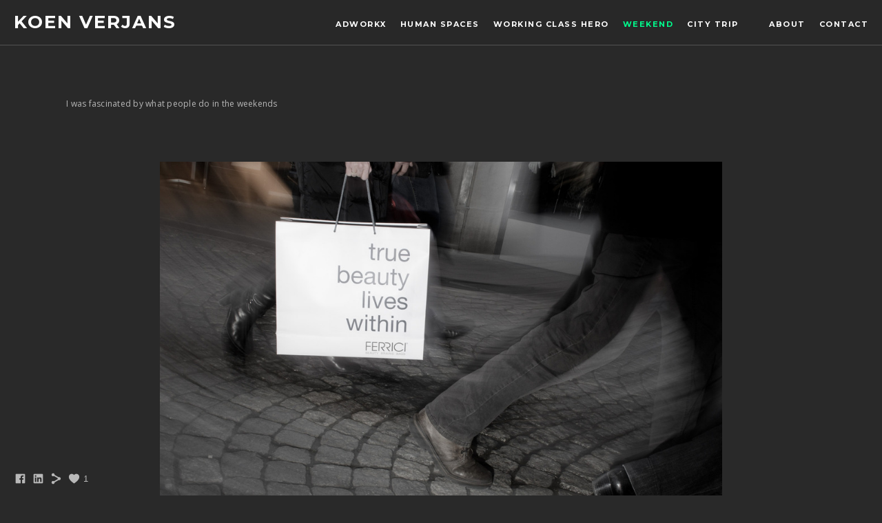

--- FILE ---
content_type: text/html; charset=UTF-8
request_url: https://www.koenverjans.com/weekend
body_size: 8082
content:
<!doctype html>
<html lang="en" site-body ng-controller="baseController" prefix="og: http://ogp.me/ns#">
<head>
    <meta name="google-site-verification" content="LtcmWImpIaLxhvSmkCTvvCkJxJv22GpGrvwPe5XOZ90"/>
    <title>Weekend!</title>
    <base href="/">
    <meta charset="UTF-8">
    <meta http-equiv="X-UA-Compatible" content="IE=edge,chrome=1">
    <meta name="viewport" content="width=device-width, initial-scale=1">

    <link rel="manifest" href="/manifest.webmanifest">

			<meta name="description" content="Series of 5 photos, made in Maastricht. It shows a shopping experience in its dynamics and bag texts.">
	
    <meta name="keywords" content="koenverjans.com, Weekend!, Koen Verjans, Photography, fotografie, staged photography, documentary photography, geënsceneerd, documentair, art photography, new reality">
    <meta name="generator" content="koenverjans.com">
    <meta name="author" content="koenverjans.com">

    <meta itemprop="name" content="Weekend!">
    <meta itemprop="url" content="https://www.koenverjans.com/weekend">

    <link rel="alternate" type="application/rss+xml" title="RSS Weekend!" href="/extra/rss" />
    <!-- Open Graph data -->
    <meta property="og:title" name="title" content="Weekend!">

	        <meta property="og:description" name="description" content="Series of 5 photos, made in Maastricht. It shows a shopping experience in its dynamics and bag texts.">
	
    <meta property="og:site_name" content="Koen Verjans">
    <meta property="og:url" content="https://www.koenverjans.com/weekend">
    <meta property="og:type" content="website">

            <!--    This part will not change dynamically: except for Gallery image-->

    <meta property="og:image" content="https://dvqlxo2m2q99q.cloudfront.net/000_clients/192894/page/19289414182cqdG.jpg">
    <meta property="og:image:height" content="1365">
    <meta property="og:image:width" content="2048">

    
    <meta property="fb:app_id" content="291101395346738">

    <!-- Twitter Card data -->
    <meta name="twitter:url" content="https://www.koenverjans.com/weekend">
    <meta name="twitter:title" content="Weekend!">

			<meta name="twitter:description" content="Series of 5 photos, made in Maastricht. It shows a shopping experience in its dynamics and bag texts.">
	
	<meta name="twitter:site" content="Koen Verjans">
    <meta name="twitter:creator" content="koenverjans.com">

    <link rel="dns-prefetch" href="https://cdn.portfolioboxdns.com">

    	
    <link rel="icon" href="https://dvqlxo2m2q99q.cloudfront.net/000_clients/192894/file/19289414204dKd7.png" type="image/png" />
    <link rel="shortcut icon" href="https://dvqlxo2m2q99q.cloudfront.net/000_clients/192894/file/19289414204dKd7.png" type="image/png" />

	<!-- sourcecss -->
<link rel="stylesheet" href="https://cdn.portfolioboxdns.com/pb3/application/_output/pb.out.front.ver.1764936980995.css" />
<!-- /sourcecss -->

    
            <script>
                var _gaq = _gaq || [];
                _gaq.push(['_setAccount', 'UA-52859854-1']);

                (function() {
                    var ga = document.createElement('script'); ga.type = 'text/javascript'; ga.async = true;
                    ga.src = ('https:' == document.location.protocol ? 'https://ssl' : 'http://www') + '.google-analytics.com/ga.js';
                    var s = document.getElementsByTagName('script')[0]; s.parentNode.insertBefore(ga, s);
                })();
            </script>
            

</head>
<body id="pb3-body" pb-style="siteBody.getStyles()" style="visibility: hidden;" ng-cloak class="{{siteBody.getClasses()}}" data-rightclick="{{site.EnableRightClick}}" data-imgshadow="{{site.ThumbDecorationHasShadow}}" data-imgradius="{{site.ThumbDecorationBorderRadius}}"  data-imgborder="{{site.ThumbDecorationBorderWidth}}">

<img ng-if="site.LogoDoUseFile == 1" ng-src="{{site.LogoFilePath}}" alt="" style="display:none;">

<pb-scrol-to-top></pb-scrol-to-top>

<div class="containerNgView" ng-view autoscroll="true" page-font-helper></div>

<div class="base" ng-cloak>
    <div ng-if="base.popup.show" class="popup">
        <div class="bg" ng-click="base.popup.close()"></div>
        <div class="content basePopup">
            <div ng-include="base.popup.view"></div>
        </div>
    </div>
</div>

<logout-front></logout-front>

<script src="https://cdn.portfolioboxdns.com/pb3/application/_output/3rd.out.front.ver.js"></script>

<!-- sourcejs -->
<script src="https://cdn.portfolioboxdns.com/pb3/application/_output/pb.out.front.ver.1764936980995.js"></script>
<!-- /sourcejs -->

    <script>
        $(function(){
            $(document).on("contextmenu",function(e){
                return false;
            });
            $("body").on('mousedown',"img",function(){
                return false;
            });
            document.body.style.webkitTouchCallout='none';

	        $(document).on("dragstart", function() {
		        return false;
	        });
        });
    </script>
	<style>
		img {
			user-drag: none;
			user-select: none;
			-moz-user-select: none;
			-webkit-user-drag: none;
			-webkit-user-select: none;
			-ms-user-select: none;
		}
		[data-role="mobile-body"] .type-galleries main .gallery img{
			pointer-events: none;
		}
	</style>

<script>
    var isLoadedFromServer = true;
    var seeLiveMobApp = "";

    if(seeLiveMobApp == true || seeLiveMobApp == 1){
        if(pb.utils.isMobile() == true){
            pbAng.isMobileFront = seeLiveMobApp;
        }
    }
    var serverData = {
        siteJson : {"Guid":"16341KgFt30QVMR8","Id":192894,"Url":"koenverjans.com","IsUnpublished":0,"SecondaryUrl":"foko.portfoliobox.net","AccountType":1,"LanguageId":0,"IsSiteLocked":0,"MetaValidationTag":"<meta name=\"google-site-verification\" content=\"LtcmWImpIaLxhvSmkCTvvCkJxJv22GpGrvwPe5XOZ90\"\/>","CustomCss":"","CustomHeaderBottom":null,"CustomBodyBottom":"","MobileLogoText":"Koen Verjans","MobileMenuBoxColor":"#292929","MobileLogoDoUseFile":0,"MobileLogoFileName":null,"MobileLogoFileHeight":null,"MobileLogoFileWidth":null,"MobileLogoFileNameS3Id":0,"MobileLogoFilePath":null,"MobileLogoFontFamily":"'Montserrat', sans-serif","MobileLogoFontSize":"17px","MobileLogoFontVariant":700,"MobileLogoFontColor":"#ffffff","MobileMenuFontFamily":"'Montserrat', sans-serif","MobileMenuFontSize":"14px","MobileMenuFontVariant":700,"MobileMenuFontColor":"#ffffff","MobileMenuIconColor":"#ffffff","SiteTitle":"Koen Verjans","SeoKeywords":"Koen Verjans, Photography, fotografie, staged photography, documentary photography, ge\u00ebnsceneerd, documentair, art photography, new reality","SeoDescription":"Koen Verjans Photography","ShowSocialMediaLinks":1,"SocialButtonStyle":1,"SocialButtonColor":"#b8b8b8","SocialShowShareButtons":1,"SocialFacebookShareUrl":null,"SocialFacebookUrl":"https:\/\/www.facebook.com\/koen.verjans.9","SocialTwitterUrl":null,"SocialFlickrUrl":null,"SocialLinkedInUrl":"https:\/\/www.linkedin.com\/in\/KoenVerjans","SocialGooglePlusUrl":null,"SocialPinterestUrl":null,"SocialInstagramUrl":null,"SocialBlogUrl":null,"SocialFollowButton":0,"SocialFacebookPicFileName":"19289414204w7i3.png","SocialHideLikeButton":null,"SocialFacebookPicFileNameS3Id":0,"SocialFacebookPicFilePath":"https:\/\/dvqlxo2m2q99q.cloudfront.net\/000_clients\/192894\/file\/19289414204w7i3.png","BgImagePosition":1,"BgUseImage":null,"BgColor":"#292929","BgFileName":null,"BgFileWidth":null,"BgFileHeight":null,"BgFileNameS3Id":0,"BgFilePath":null,"BgBoxColor":"#292929","LogoDoUseFile":0,"LogoText":"Koen Verjans","LogoFileName":"19289414186pJiB.png","LogoFileHeight":60,"LogoFileWidth":300,"LogoFileNameS3Id":0,"LogoFilePath":"https:\/\/dvqlxo2m2q99q.cloudfront.net\/000_clients\/192894\/file\/19289414186pJiB.png","LogoDisplayHeight":"58px","LogoFontFamily":"'Montserrat', sans-serif","LogoFontVariant":700,"LogoFontSize":"26px","LogoFontColor":"#ffffff","LogoFontSpacing":"4px","LogoFontUpperCase":1,"ActiveMenuFontIsUnderline":0,"ActiveMenuFontIsItalic":0,"ActiveMenuFontIsBold":0,"ActiveMenuFontColor":"#00ff8e","HoverMenuFontIsUnderline":0,"HoverMenuFontIsItalic":0,"HoverMenuFontIsBold":0,"HoverMenuBackgroundColor":null,"ActiveMenuBackgroundColor":null,"MenuFontFamily":"'Montserrat', sans-serif","MenuFontVariant":700,"MenuFontSize":"11px","MenuFontColor":"#ffffff","MenuFontColorHover":"#00ff8e","MenuBoxColor":"#292929","MenuBoxBorder":1,"MenuFontSpacing":"6px","MenuFontUpperCase":1,"H1FontFamily":"'Montserrat', sans-serif","H1FontVariant":700,"H1FontColor":"#ffffff","H1FontSize":"23px","H1Spacing":"0px","H1UpperCase":1,"H2FontFamily":"'Montserrat', sans-serif","H2FontVariant":700,"H2FontColor":"#ffffff","H2FontSize":"21px","H2Spacing":"1px","H2UpperCase":0,"H3FontFamily":"'Montserrat', sans-serif","H3FontVariant":"regular","H3FontColor":"#ffffff","H3FontSize":"16px","H3Spacing":"5px","H3UpperCase":0,"PFontFamily":"'Open Sans', sans-serif","PFontVariant":"regular","PFontColor":"#b8b8b8","PFontSize":"12px","PLineHeight":"30px","PLinkColor":"#00ff8e","PLinkColorHover":"#00ff8e","PSpacing":"1px","PUpperCase":0,"ListFontFamily":"'Montserrat', sans-serif","ListFontVariant":700,"ListFontColor":"#b8b8b8","ListFontSize":"11px","ListSpacing":"7px","ListUpperCase":1,"ButtonColor":"#474747","ButtonHoverColor":"#33312f","ButtonTextColor":"#ffffff","SiteWidth":null,"ImageQuality":null,"DznLayoutGuid":5,"DsnLayoutViewFile":"top01","DsnLayoutTitle":"top01","DsnLayoutType":"wide","DsnMobileLayoutGuid":1,"DsnMobileLayoutViewFile":"mobilemenu01","DsnMobileLayoutTitle":"mobilemenu01","FaviconFileNameS3Id":0,"FaviconFileName":"19289414204dKd7.png","FaviconFilePath":"https:\/\/dvqlxo2m2q99q.cloudfront.net\/000_clients\/192894\/file\/19289414204dKd7.png","ThumbDecorationBorderRadius":null,"ThumbDecorationBorderWidth":null,"ThumbDecorationBorderColor":"#b8b8b8","ThumbDecorationHasShadow":0,"MobileLogoDisplayHeight":"0px","IsFooterActive":0,"FooterContent":null,"MenuIsInfoBoxActive":0,"MenuInfoBoxText":"","MenuImageFileName":null,"MenuImageFileNameS3Id":null,"MenuImageFilePath":null,"FontCss":"<link id='sitefonts' href='https:\/\/fonts.googleapis.com\/css?subset=latin,latin-ext,greek,cyrillic&family=Montserrat:700%2Cregular|Open+Sans:regular' rel='stylesheet' type='text\/css'>","ShopSettings":{"Guid":"192894fJ30lKYp","SiteId":192894,"ShopName":null,"Email":null,"ResponseSubject":null,"ResponseEmail":null,"ReceiptNote":null,"PaymentMethod":null,"InvoiceDueDays":30,"HasStripeUserData":null,"Address":null,"Zip":null,"City":null,"CountryCode":"NL","OrgNr":null,"PayPalEmail":null,"Currency":"EUR","ShippingInfo":null,"ReturnPolicy":null,"TermsConditions":null,"ShippingRegions":[],"TaxRegions":[{"Guid":"192894rtV4i5w5","CountryCode":"EU","TaxPercent":21,"SiteId":192894,"created_at":"2014-07-03 19:46:51","updated_at":"2016-12-07 13:42:44"}]},"UserTranslatedText":{"Guid":"192894cseo2lTm","SiteId":192894,"Message":"Message","YourName":"Your Name","EnterTheLetters":"Enter The Letters","Send":"Send","ThankYou":"Thank You","Refresh":"Refresh","Follow":"Follow","Comment":"Comment","Share":"Share","CommentOnPage":"Comment On Page","ShareTheSite":"Share The Site","ShareThePage":"Share The Page","AddToCart":"Add to cart","ItemWasAddedToTheCart":"The item was added to the cart","Item":"Item","YourCart":"Your cart","YourInfo":"Your info","Quantity":"Quantity","Product":"Product","ItemInCart":"Item In Cart","BillingAddress":"Billing Address","ShippingAddress":"Shipping Address","OrderSummary":"Order Summary","ProceedToPay":"Proceed To Payment","Payment":"Payment","CardPayTitle":"Credit card information","PaypalPayTitle":"This shop uses paypal to process your payment","InvoicePayTitle":"This shop uses invoice to collect your payment","ProceedToPaypal":"Proceed to paypal to pay","ConfirmInvoice":"Confirm and receive invoice","NameOnCard":"Name on card","APrice":"A Price","Options":"Options","SelectYourCountry":"Select your country","Remove":"Remove","NetPrice":"Net price","Vat":"Vat","ShippingCost":"Shipping cost","TotalPrice":"Total price","Name":"Name","Address":"Address","Zip":"Zip","City":"City","State":"State\/Province","Country":"Country","Email":"Email","Phone":"Phone","ShippingInfo":"Shipping info","Checkout":"Checkout","Organization":"Organization","DescriptionOrder":"Description","InvoiceDate":"Invoice Date","ReceiptDate":"Receipt Date","AmountDue":"Amount Due","AmountPaid":"Amount Paid","ConfirmAndCheckout":"Confirm and checkout","Back":"Back","Pay":"Pay","ClickToPay":"Click to pay","AnErrorHasOccurred":"An error has occurred","PleaseContactUs":"Please contact us","Receipt":"Receipt","Print":"Print","Date":"Date","OrderNr":"Order nr","PayedWith":"Payed with","Seller":"Seller","HereIsYourReceipt":"Here is your receipt","AcceptTheTerms":"I accept the terms & refund policy","Unsubscribe":"Unsubscribe","ViewThisOnline":"View This Online","Price":"Price","SubTotal":"Subtotal","Tax":"Tax","OrderCompleteMessage":"Please download your receipt.","DownloadReceipt":"Download Receipt","ReturnTo":"Return to site","ItemPurchasedFrom":"items was purchased from","SameAs":"Same As","SoldOut":"SOLD OUT","ThisPageIsLocked":"This page is locked","Invoice":"Invoice","BillTo":"Bill to:","Ref":"Reference no.","DueDate":"Due date","Notes":"Notes:","CookieMessage":"We are using cookies to give you the best experience on our site. By continuing to use this website you are agreeing to the use of cookies.","CompleteOrder":"Thank you for your order!","Prev":"Previous","Next":"Next","Tags":"Tags","Description":"Description","Educations":"Education","Experiences":"Experience","Awards":"Awards","Exhibitions":"Exhibitions","Skills":"Skills","Interests":"Interests","Languages":"Languages","Contacts":"Contacts","Present":"Present","created_at":"2014-06-29 20:11:24","updated_at":"2016-12-07 13:42:43"},"GoogleAnalyticsSnippet":"\n        <script type='text\/javascript''>\n            var _gaq = _gaq || [];\n            _gaq.push(['_setAccount', 'UA-52859854-1']);\n            _gaq.push(['_trackPageview']);\n\n            (function() {\n                var ga = document.createElement('script'); ga.type = 'text\/javascript'; ga.async = true;\n                ga.src = ('https:' == document.location.protocol ? 'https:\/\/ssl' : 'http:\/\/www') + '.google-analytics.com\/ga.js';\n                var s = document.getElementsByTagName('script')[0]; s.parentNode.insertBefore(ga, s);\n            })();\n\n        \n        ","GoogleAnalyticsObjects":"{\"objType\":\"_gaq\",\"account\":\"_gaq.push(['_setAccount', 'UA-52859854-1']);\",\"pages\":[\"_gaq.push(['_trackPageview', $locationProvider.path()]);\"]}","EnableRightClick":null,"EnableCookie":0,"EnableRSS":null,"SiteBGThumb":null,"ClubType":null,"ClubMemberAtSiteId":null,"ProfileImageFileName":null,"ProfileImageS3Id":null,"CoverImageFileName":null,"CoverImageS3Id":null,"ProfileImageFilePath":null,"CoverImageFilePath":null,"StandardBgImage":null,"NrOfProLikes":1,"NrOfFreeLikes":0,"NrOfLikes":1,"ClientCountryCode":"NL","HasRequestedSSLCert":3,"CertNextUpdateDate":1731140692,"IsFlickrWizardComplete":null,"FlickrNsId":null,"SignUpAccountType":null,"created_at":1404065484000},
        pageJson : {"Guid":"19289414182Pymv","PageTitle":"Weekend!","Uri":"weekend","IsStartPage":0,"IsFavorite":0,"IsUnPublished":0,"IsPasswordProtected":0,"SeoDescription":"Series of 5 photos, made in Maastricht. It shows a shopping experience in its dynamics and bag texts.","BlockContent":"<div class=\"row\" id=\"SEPJZTAGI\">\n<div class=\"column\" id=\"JZKHIOACQ\">\n<div class=\"block\" id=\"TUVAVIQYB\">\n<div class=\"text\"><p>I was fascinated by what people do in the weekends<\/p>\n<\/div>\n<span class=\"movehandle\"><\/span><span class=\"confhandle\"><\/span>\n<\/div>\n<\/div>\n<\/div>","DescriptionPosition":1,"ListImageMargin":"20px","ListImageSize":0,"BgImage":null,"BgImageHeight":0,"BgImageWidth":0,"BgImagePosition":0,"BgImageS3LocationId":0,"PageBGThumb":null,"AddedToClubId":null,"DznTemplateGuid":21,"DsnTemplateType":"galleries","DsnTemplateSubGroup":"verticals","DsnTemplatePartDirective":"part-gallery-vertical","DsnTemplateViewFile":"verticalplain","DsnTemplateProperties":[{"type":"main-text-prop","position":"contentPanel"},{"type":"main-text-position-prop","position":"displaySettings","settings":{"enablePreStyle":0}},{"type":"gallery-prop","position":"contentPanel"},{"type":"image-size-prop","position":"displaySettings"},{"type":"image-margin-prop","position":"displaySettings"},{"type":"show-list-text-prop","position":"displaySettings"}],"DsnTemplateHasPicview":1,"DsnTemplateIsCustom":null,"DsnTemplateCustomTitle":null,"DsnTemplateCustomHtml":"","DsnTemplateCustomCss":"","DsnTemplateCustomJs":"","DznPicviewGuid":7,"DsnPicviewSettings":{"ShowTextPosition":1,"ShowEffect":1,"ShowTiming":1,"ShowPauseTiming":1},"DsnPicviewViewFile":"incontext","DsnPicViewIsLinkable":1,"Picview":{"Fx":"fade","Timing":10000,"PauseTiming":1,"TextPosition":0,"BgSize":null},"DoShowGalleryItemListText":0,"FirstGalleryItemGuid":"192894141822AhT","GalleryItems":[{"Guid":"19289414182cqdG","SiteId":192894,"PageGuid":"19289414182Pymv","FileName":"19289414182cqdG.jpg","S3LocationId":0,"VideoThumbUrl":null,"VideoUrl":null,"VideoItemGuid":null,"Height":1365,"Width":2048,"Idx":0,"ListText":"shopping, bag, ferrici, true, beauty, lives, within, brands, bags, black, white, movement, moving, walking, shop, street, photo","TextContent":"Ferrici"},{"Guid":"19289414182IRaD","SiteId":192894,"PageGuid":"19289414182Pymv","FileName":"19289414182IRaD.jpg","S3LocationId":0,"VideoThumbUrl":null,"VideoUrl":null,"VideoItemGuid":null,"Height":1365,"Width":2048,"Idx":1,"ListText":"shopping, bag, rituals, cosmetic, black, white, movement, moving, walking, shop, street, photo","TextContent":"Rituals"},{"Guid":"19289414182XcDX","SiteId":192894,"PageGuid":"19289414182Pymv","FileName":"19289414182XcDX.jpg","S3LocationId":0,"VideoThumbUrl":null,"VideoUrl":null,"VideoItemGuid":null,"Height":1365,"Width":2048,"Idx":2,"ListText":"shopping, bag, we, full, of, style, black, white, movement, moving, walking, shop, street, photo","TextContent":"We"},{"Guid":"19289414182Grsb","SiteId":192894,"PageGuid":"19289414182Pymv","FileName":"19289414182Grsb.jpg","S3LocationId":0,"VideoThumbUrl":null,"VideoUrl":null,"VideoItemGuid":null,"Height":1365,"Width":2048,"Idx":3,"ListText":"shopping, bag, 50\/50, oil, vinegar, oil&amp;vinegar, passionate, about, taste, together, we're, one, store, black, white, movement, moving, walking, shop, street, photo","TextContent":"Oil&amp;Vinegar"},{"Guid":"192894141822AhT","SiteId":192894,"PageGuid":"19289414182Pymv","FileName":"192894141822AhT.jpg","S3LocationId":0,"VideoThumbUrl":null,"VideoUrl":null,"VideoItemGuid":null,"Height":1365,"Width":2048,"Idx":4,"ListText":"shopping, bag, guess, u.s.a., washed, jeans, guess.com, black, white, movement, moving, walking, shop, street, photo","TextContent":"Guess"}],"Slideshow":{"Fx":null,"Timing":10000,"PauseTiming":0,"TextPosition":0,"BgSize":null},"AddedToExpo":0,"FontCss":"","CreatedAt":"2014-07-02 20:01:59"},
        menuJson : [{"Guid":"19289416338fqoA","SiteId":192894,"PageGuid":"192894163388d5K","Title":"AdWorkx","Url":"adworkx","Target":"_self","ListOrder":0,"ParentGuid":null,"created_at":"2016-12-04 08:12:53","updated_at":"2016-12-07 13:42:44","Children":[]},{"Guid":"19289415200Dfuu","SiteId":192894,"PageGuid":"19289415200uLpq","Title":"Human Spaces","Url":"human-spaces","Target":"_self","ListOrder":0,"ParentGuid":null,"created_at":"2015-07-20 16:10:14","updated_at":"2016-12-07 13:42:44","Children":[]},{"Guid":"19289414195RGyB","SiteId":192894,"PageGuid":"19289414195g0ZJ","Title":"Working Class Hero","Url":"working-class-hero","Target":"_self","ListOrder":1,"ParentGuid":null,"created_at":"2014-07-15 20:23:55","updated_at":"2016-12-07 13:42:43","Children":[]},{"Guid":"19289414188fwi0","SiteId":192894,"PageGuid":"19289414182Pymv","Title":"Weekend","Url":"weekend","Target":"_self","ListOrder":2,"ParentGuid":null,"created_at":"2014-07-08 20:01:56","updated_at":"2017-01-12 19:24:40","Children":[]},{"Guid":"19289414188aZBk","SiteId":192894,"PageGuid":"19289414182Lyx4","Title":"    City Trip","Url":"city-trip-1","Target":"_self","ListOrder":3,"ParentGuid":null,"created_at":"2014-07-08 20:01:52","updated_at":"2016-12-07 13:42:43","Children":[]},{"Guid":"19289414188LGjJ","SiteId":192894,"PageGuid":null,"Title":"\u00a0","Url":null,"Target":"","ListOrder":4,"ParentGuid":null,"created_at":"2014-07-08 20:06:03","updated_at":"2016-12-07 13:42:43","Children":[]},{"Guid":"19289414182WK6T","SiteId":192894,"PageGuid":"19289414179ICCP","Title":"About","Url":"about-me","Target":"_self","ListOrder":5,"ParentGuid":null,"created_at":"2014-07-02 19:51:10","updated_at":"2016-12-07 13:42:43","Children":[]},{"Guid":"19289414198p0ES","SiteId":192894,"PageGuid":"19289414198Pwna","Title":"Contact","Url":"contact","Target":"_self","ListOrder":6,"ParentGuid":null,"created_at":"2014-07-18 21:39:01","updated_at":"2016-12-07 13:42:44","Children":[]}],
        timestamp: 1752555710,
        resourceVer: 379,
        frontDictionaryJson: {"common":{"text404":"The page you are looking for does not exist!","noStartPage":"You don't have a start page","noStartPageText1":"Use any page as your start page or create a new page.","noStartPageText2":"How do I use an an existing page as my start page?","noStartPageText3":"- Click on PAGES (In the admin panel to the right)","noStartPageText4":"- Click on the page you want to have as your start page.","noStartPageText5":"- Toggle the Start page switch.","noStartPage2":"This website doesn't have any start page","loginAt":"Login at","toManage":"to manage the website.","toAddContent":"to add content.","noContent1":"Create your first page","noContent11":"Create your first page","noContent111":"Click on New Page","noContent2":"Click on <span>new page<\/span> to add your content to galleries, blogs, e-commerce and much more","noContent":"This website doesn't have any content","onlinePortfolioWebsite":"Online portfolio website","addToCartMessage":"The item has been added to your cart","iaccepthe":"I accept the","termsandconditions":"terms & conditions","andthe":"and the","returnpolicy":"return policy","admin":"Admin","back":"Back","edit":"Edit","appreciate":"Appreciate","portfolioboxLikes":"Portfoliobox Likes","like":"Like","youCanOnlyLikeOnce":"You can only like once","search":"Search","blog":"Blog","allow":"Allow","allowNecessary":"Allow Necessary","leaveWebsite":"Leave Website"},"monthName":{"january":"January","february":"February","march":"March","april":"April","may":"May","june":"June","july":"July","august":"August","september":"September","october":"October","november":"November","december":"December"}}    };

    var allowinfscroll = "false";
    allowinfscroll = (allowinfscroll == undefined) ? true : (allowinfscroll == 'true') ? true : false;

    var isAdmin = false;
    var addScroll = false;
    var expTimer = false;

    $('body').css({
        visibility: 'visible'
    });

    pb.initializer.start(serverData,isAdmin,function(){
        pbAng.App.start();
    });

    //add for custom JS
    var tempObj = {};
</script>

<script>
    window.pb_analytic = {
        ver: 3,
        s_id: (pb && pb.data && pb.data.site) ? pb.data.site.Id : 0,
        h_s_id: "255c7f5aeb7320411e82e56afb69419d",
    }
</script>
<script defer src="https://cdn.portfolioboxdns.com/0000_static/app/analytics.min.js"></script>


<!--<script type="text/javascript" src="https://maps.google.com/maps/api/js?sensor=true"></script>-->


                    <script type="application/ld+json">
                    {
                        "@context": "https://schema.org/",
                        "@type": "WebSite",
                        "url": "https://www.koenverjans.com/weekend",
                        "name": "Koen Verjans",
                        "author": {
                            "@type": "Person",
                            "name": "Koen Verjans"
                        },
                        "description": "Koen Verjans Photography",
                        "publisher": "Koen Verjans"
                    }
                    </script>
                
                        <script type="application/ld+json">
                        {
                            "@context": "https://schema.org/",
                            "@type": "CreativeWork",
                            "url": "https://www.koenverjans.com/weekend",
                        "image":[
                                {
                                    "@type": "ImageObject",
                                    "image": "https://dvqlxo2m2q99q.cloudfront.net/000_clients/192894/page/19289414182cqdG.jpg",
                                    "contentUrl": "https://dvqlxo2m2q99q.cloudfront.net/000_clients/192894/page/19289414182cqdG.jpg",
                                    "description": "Ferrici",
                                    "name": "shopping, bag, ferrici, true, beauty, lives, within, brands, bags, black, white, movement, moving, walking, shop, street, photo",
                                    "height": "1365",
                                    "width": "2048"
                                }
                                ,
                                {
                                    "@type": "ImageObject",
                                    "image": "https://dvqlxo2m2q99q.cloudfront.net/000_clients/192894/page/19289414182IRaD.jpg",
                                    "contentUrl": "https://dvqlxo2m2q99q.cloudfront.net/000_clients/192894/page/19289414182IRaD.jpg",
                                    "description": "Rituals",
                                    "name": "shopping, bag, rituals, cosmetic, black, white, movement, moving, walking, shop, street, photo",
                                    "height": "1365",
                                    "width": "2048"
                                }
                                ,
                                {
                                    "@type": "ImageObject",
                                    "image": "https://dvqlxo2m2q99q.cloudfront.net/000_clients/192894/page/19289414182XcDX.jpg",
                                    "contentUrl": "https://dvqlxo2m2q99q.cloudfront.net/000_clients/192894/page/19289414182XcDX.jpg",
                                    "description": "We",
                                    "name": "shopping, bag, we, full, of, style, black, white, movement, moving, walking, shop, street, photo",
                                    "height": "1365",
                                    "width": "2048"
                                }
                                ,
                                {
                                    "@type": "ImageObject",
                                    "image": "https://dvqlxo2m2q99q.cloudfront.net/000_clients/192894/page/19289414182Grsb.jpg",
                                    "contentUrl": "https://dvqlxo2m2q99q.cloudfront.net/000_clients/192894/page/19289414182Grsb.jpg",
                                    "description": "Oil&amp;Vinegar",
                                    "name": "shopping, bag, 50/50, oil, vinegar, oil&amp;vinegar, passionate, about, taste, together, were, one, store, black, white, movement, moving, walking, shop, street, photo",
                                    "height": "1365",
                                    "width": "2048"
                                }
                                ,
                                {
                                    "@type": "ImageObject",
                                    "image": "https://dvqlxo2m2q99q.cloudfront.net/000_clients/192894/page/192894141822AhT.jpg",
                                    "contentUrl": "https://dvqlxo2m2q99q.cloudfront.net/000_clients/192894/page/192894141822AhT.jpg",
                                    "description": "Guess",
                                    "name": "shopping, bag, guess, u.s.a., washed, jeans, guess.com, black, white, movement, moving, walking, shop, street, photo",
                                    "height": "1365",
                                    "width": "2048"
                                }
                                ]
                    }
                    </script>
                    
<script src="https://www.google.com/recaptcha/api.js?render=explicit" defer></script>

</body>
<return-to-mobile-app></return-to-mobile-app>
<public-cookie></public-cookie>
</html>